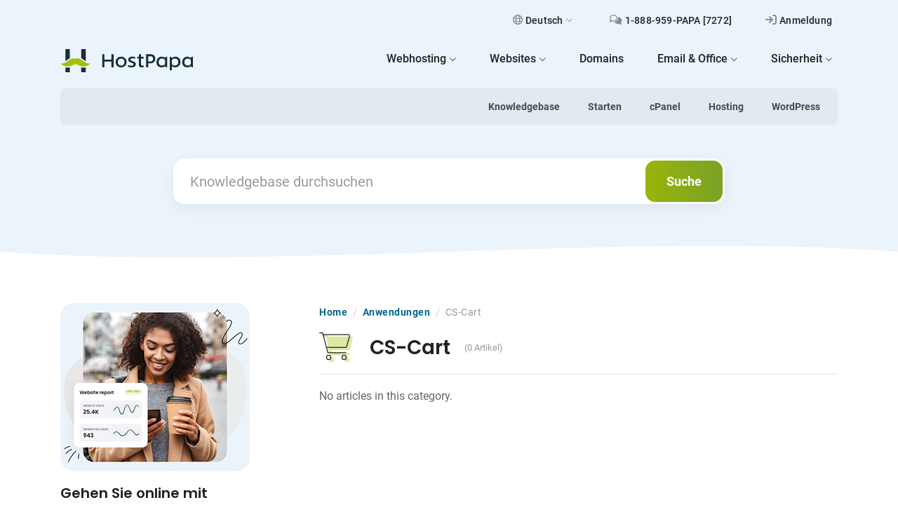

--- FILE ---
content_type: text/html; charset=UTF-8
request_url: https://www.hostpapa.com/knowledgebase/de/article-categories/de-cs-cart/
body_size: 15626
content:

<!doctype html>
<html lang="de-DE" >
<head>
    <meta charset="UTF-8">
    <meta name="viewport" content="width=device-width, initial-scale=1">
    <meta http-equiv="Content-Security-Policy" content="upgrade-insecure-requests">
    <meta name="theme-color" content="#ffffff">
    <meta name='robots' content='index, follow, max-image-preview:large, max-snippet:-1, max-video-preview:-1' />
	<style>img:is([sizes="auto" i], [sizes^="auto," i]) { contain-intrinsic-size: 3000px 1500px }</style>
	<link rel="alternate" hreflang="en" href="https://www.hostpapa.com/knowledgebase/article-categories/cs-cart/" />
<link rel="alternate" hreflang="fr" href="https://www.hostpapa.com/knowledgebase/fr/article-categories/fr-cs-cart/" />
<link rel="alternate" hreflang="es" href="https://www.hostpapa.com/knowledgebase/es/article-categories/es-cs-cart/" />
<link rel="alternate" hreflang="de" href="https://www.hostpapa.com/knowledgebase/de/article-categories/de-cs-cart/" />
<link rel="alternate" hreflang="x-default" href="https://www.hostpapa.com/knowledgebase/article-categories/cs-cart/" />

	<!-- This site is optimized with the Yoast SEO plugin v26.6 - https://yoast.com/wordpress/plugins/seo/ -->
	<title>CS-Cart - HostPapa Knowledgebase</title>
	<link rel="canonical" href="https://www.hostpapa.com/knowledgebase/de/article-categories/de-cs-cart/" />
	<meta property="og:locale" content="de_DE" />
	<meta property="og:type" content="article" />
	<meta property="og:title" content="CS-Cart - HostPapa Knowledgebase" />
	<meta property="og:url" content="https://www.hostpapa.com/knowledgebase/de/article-categories/de-cs-cart/" />
	<meta property="og:site_name" content="HostPapa Knowledgebase" />
	<meta name="twitter:card" content="summary_large_image" />
	<script type="application/ld+json" class="yoast-schema-graph">{"@context":"https://schema.org","@graph":[{"@type":"CollectionPage","@id":"https://www.hostpapa.com/knowledgebase/de/article-categories/de-cs-cart/","url":"https://www.hostpapa.com/knowledgebase/de/article-categories/de-cs-cart/","name":"CS-Cart - HostPapa Knowledgebase","isPartOf":{"@id":"https://www.hostpapa.com/knowledgebase/de/#website"},"breadcrumb":{"@id":"https://www.hostpapa.com/knowledgebase/de/article-categories/de-cs-cart/#breadcrumb"},"inLanguage":"de-DE"},{"@type":"BreadcrumbList","@id":"https://www.hostpapa.com/knowledgebase/de/article-categories/de-cs-cart/#breadcrumb","itemListElement":[{"@type":"ListItem","position":1,"name":"Home","item":"https://www.hostpapa.com/knowledgebase/de/"},{"@type":"ListItem","position":2,"name":"Anwendungen","item":"https://www.hostpapa.com/knowledgebase/de/article-categories/anwendungen/"},{"@type":"ListItem","position":3,"name":"CS-Cart"}]},{"@type":"WebSite","@id":"https://www.hostpapa.com/knowledgebase/de/#website","url":"https://www.hostpapa.com/knowledgebase/de/","name":"HostPapa Knowledgebase","description":"Komplette Anleitungen, damit Sie das Beste aus Ihrer Website und Ihrem Hosting-Erlebnis machen","publisher":{"@id":"https://www.hostpapa.com/knowledgebase/de/#organization"},"potentialAction":[{"@type":"SearchAction","target":{"@type":"EntryPoint","urlTemplate":"https://www.hostpapa.com/knowledgebase/de/?s={search_term_string}"},"query-input":{"@type":"PropertyValueSpecification","valueRequired":true,"valueName":"search_term_string"}}],"inLanguage":"de-DE"},{"@type":"Organization","@id":"https://www.hostpapa.com/knowledgebase/de/#organization","name":"HostPapa Knowledgebase","url":"https://www.hostpapa.com/knowledgebase/de/","logo":{"@type":"ImageObject","inLanguage":"de-DE","@id":"https://www.hostpapa.com/knowledgebase/de/#/schema/logo/image/","url":"https://www.hostpapa.com/knowledgebase/app/uploads/2023/07/hostpapa-189x33-logo-3.svg","contentUrl":"https://www.hostpapa.com/knowledgebase/app/uploads/2023/07/hostpapa-189x33-logo-3.svg","caption":"HostPapa Knowledgebase"},"image":{"@id":"https://www.hostpapa.com/knowledgebase/de/#/schema/logo/image/"}}]}</script>
	<!-- / Yoast SEO plugin. -->


<link rel='dns-prefetch' href='//www.hostpapa.com' />
<style id='wp-block-library-theme-inline-css'>
.wp-block-audio :where(figcaption){color:#555;font-size:13px;text-align:center}.is-dark-theme .wp-block-audio :where(figcaption){color:#ffffffa6}.wp-block-audio{margin:0 0 1em}.wp-block-code{border:1px solid #ccc;border-radius:4px;font-family:Menlo,Consolas,monaco,monospace;padding:.8em 1em}.wp-block-embed :where(figcaption){color:#555;font-size:13px;text-align:center}.is-dark-theme .wp-block-embed :where(figcaption){color:#ffffffa6}.wp-block-embed{margin:0 0 1em}.blocks-gallery-caption{color:#555;font-size:13px;text-align:center}.is-dark-theme .blocks-gallery-caption{color:#ffffffa6}:root :where(.wp-block-image figcaption){color:#555;font-size:13px;text-align:center}.is-dark-theme :root :where(.wp-block-image figcaption){color:#ffffffa6}.wp-block-image{margin:0 0 1em}.wp-block-pullquote{border-bottom:4px solid;border-top:4px solid;color:currentColor;margin-bottom:1.75em}.wp-block-pullquote cite,.wp-block-pullquote footer,.wp-block-pullquote__citation{color:currentColor;font-size:.8125em;font-style:normal;text-transform:uppercase}.wp-block-quote{border-left:.25em solid;margin:0 0 1.75em;padding-left:1em}.wp-block-quote cite,.wp-block-quote footer{color:currentColor;font-size:.8125em;font-style:normal;position:relative}.wp-block-quote:where(.has-text-align-right){border-left:none;border-right:.25em solid;padding-left:0;padding-right:1em}.wp-block-quote:where(.has-text-align-center){border:none;padding-left:0}.wp-block-quote.is-large,.wp-block-quote.is-style-large,.wp-block-quote:where(.is-style-plain){border:none}.wp-block-search .wp-block-search__label{font-weight:700}.wp-block-search__button{border:1px solid #ccc;padding:.375em .625em}:where(.wp-block-group.has-background){padding:1.25em 2.375em}.wp-block-separator.has-css-opacity{opacity:.4}.wp-block-separator{border:none;border-bottom:2px solid;margin-left:auto;margin-right:auto}.wp-block-separator.has-alpha-channel-opacity{opacity:1}.wp-block-separator:not(.is-style-wide):not(.is-style-dots){width:100px}.wp-block-separator.has-background:not(.is-style-dots){border-bottom:none;height:1px}.wp-block-separator.has-background:not(.is-style-wide):not(.is-style-dots){height:2px}.wp-block-table{margin:0 0 1em}.wp-block-table td,.wp-block-table th{word-break:normal}.wp-block-table :where(figcaption){color:#555;font-size:13px;text-align:center}.is-dark-theme .wp-block-table :where(figcaption){color:#ffffffa6}.wp-block-video :where(figcaption){color:#555;font-size:13px;text-align:center}.is-dark-theme .wp-block-video :where(figcaption){color:#ffffffa6}.wp-block-video{margin:0 0 1em}:root :where(.wp-block-template-part.has-background){margin-bottom:0;margin-top:0;padding:1.25em 2.375em}
</style>
<link rel='stylesheet' id='twenty-twenty-one-custom-color-overrides-css' href='https://www.hostpapa.com/knowledgebase/app/themes/twentytwentyone/assets/css/custom-color-overrides.css?ver=1.0.0' media='all' />
<style id='global-styles-inline-css'>
:root{--wp--preset--aspect-ratio--square: 1;--wp--preset--aspect-ratio--4-3: 4/3;--wp--preset--aspect-ratio--3-4: 3/4;--wp--preset--aspect-ratio--3-2: 3/2;--wp--preset--aspect-ratio--2-3: 2/3;--wp--preset--aspect-ratio--16-9: 16/9;--wp--preset--aspect-ratio--9-16: 9/16;--wp--preset--color--black: #000000;--wp--preset--color--cyan-bluish-gray: #abb8c3;--wp--preset--color--white: #FFFFFF;--wp--preset--color--pale-pink: #f78da7;--wp--preset--color--vivid-red: #cf2e2e;--wp--preset--color--luminous-vivid-orange: #ff6900;--wp--preset--color--luminous-vivid-amber: #fcb900;--wp--preset--color--light-green-cyan: #7bdcb5;--wp--preset--color--vivid-green-cyan: #00d084;--wp--preset--color--pale-cyan-blue: #8ed1fc;--wp--preset--color--vivid-cyan-blue: #0693e3;--wp--preset--color--vivid-purple: #9b51e0;--wp--preset--color--dark-gray: #28303D;--wp--preset--color--gray: #39414D;--wp--preset--color--green: #D1E4DD;--wp--preset--color--blue: #D1DFE4;--wp--preset--color--purple: #D1D1E4;--wp--preset--color--red: #E4D1D1;--wp--preset--color--orange: #E4DAD1;--wp--preset--color--yellow: #EEEADD;--wp--preset--gradient--vivid-cyan-blue-to-vivid-purple: linear-gradient(135deg,rgba(6,147,227,1) 0%,rgb(155,81,224) 100%);--wp--preset--gradient--light-green-cyan-to-vivid-green-cyan: linear-gradient(135deg,rgb(122,220,180) 0%,rgb(0,208,130) 100%);--wp--preset--gradient--luminous-vivid-amber-to-luminous-vivid-orange: linear-gradient(135deg,rgba(252,185,0,1) 0%,rgba(255,105,0,1) 100%);--wp--preset--gradient--luminous-vivid-orange-to-vivid-red: linear-gradient(135deg,rgba(255,105,0,1) 0%,rgb(207,46,46) 100%);--wp--preset--gradient--very-light-gray-to-cyan-bluish-gray: linear-gradient(135deg,rgb(238,238,238) 0%,rgb(169,184,195) 100%);--wp--preset--gradient--cool-to-warm-spectrum: linear-gradient(135deg,rgb(74,234,220) 0%,rgb(151,120,209) 20%,rgb(207,42,186) 40%,rgb(238,44,130) 60%,rgb(251,105,98) 80%,rgb(254,248,76) 100%);--wp--preset--gradient--blush-light-purple: linear-gradient(135deg,rgb(255,206,236) 0%,rgb(152,150,240) 100%);--wp--preset--gradient--blush-bordeaux: linear-gradient(135deg,rgb(254,205,165) 0%,rgb(254,45,45) 50%,rgb(107,0,62) 100%);--wp--preset--gradient--luminous-dusk: linear-gradient(135deg,rgb(255,203,112) 0%,rgb(199,81,192) 50%,rgb(65,88,208) 100%);--wp--preset--gradient--pale-ocean: linear-gradient(135deg,rgb(255,245,203) 0%,rgb(182,227,212) 50%,rgb(51,167,181) 100%);--wp--preset--gradient--electric-grass: linear-gradient(135deg,rgb(202,248,128) 0%,rgb(113,206,126) 100%);--wp--preset--gradient--midnight: linear-gradient(135deg,rgb(2,3,129) 0%,rgb(40,116,252) 100%);--wp--preset--gradient--purple-to-yellow: linear-gradient(160deg, #D1D1E4 0%, #EEEADD 100%);--wp--preset--gradient--yellow-to-purple: linear-gradient(160deg, #EEEADD 0%, #D1D1E4 100%);--wp--preset--gradient--green-to-yellow: linear-gradient(160deg, #D1E4DD 0%, #EEEADD 100%);--wp--preset--gradient--yellow-to-green: linear-gradient(160deg, #EEEADD 0%, #D1E4DD 100%);--wp--preset--gradient--red-to-yellow: linear-gradient(160deg, #E4D1D1 0%, #EEEADD 100%);--wp--preset--gradient--yellow-to-red: linear-gradient(160deg, #EEEADD 0%, #E4D1D1 100%);--wp--preset--gradient--purple-to-red: linear-gradient(160deg, #D1D1E4 0%, #E4D1D1 100%);--wp--preset--gradient--red-to-purple: linear-gradient(160deg, #E4D1D1 0%, #D1D1E4 100%);--wp--preset--font-size--small: 18px;--wp--preset--font-size--medium: 20px;--wp--preset--font-size--large: 24px;--wp--preset--font-size--x-large: 42px;--wp--preset--font-size--extra-small: 16px;--wp--preset--font-size--normal: 20px;--wp--preset--font-size--extra-large: 40px;--wp--preset--font-size--huge: 96px;--wp--preset--font-size--gigantic: 144px;--wp--preset--spacing--20: 0.44rem;--wp--preset--spacing--30: 0.67rem;--wp--preset--spacing--40: 1rem;--wp--preset--spacing--50: 1.5rem;--wp--preset--spacing--60: 2.25rem;--wp--preset--spacing--70: 3.38rem;--wp--preset--spacing--80: 5.06rem;--wp--preset--shadow--natural: 6px 6px 9px rgba(0, 0, 0, 0.2);--wp--preset--shadow--deep: 12px 12px 50px rgba(0, 0, 0, 0.4);--wp--preset--shadow--sharp: 6px 6px 0px rgba(0, 0, 0, 0.2);--wp--preset--shadow--outlined: 6px 6px 0px -3px rgba(255, 255, 255, 1), 6px 6px rgba(0, 0, 0, 1);--wp--preset--shadow--crisp: 6px 6px 0px rgba(0, 0, 0, 1);}:where(.is-layout-flex){gap: 0.5em;}:where(.is-layout-grid){gap: 0.5em;}body .is-layout-flex{display: flex;}.is-layout-flex{flex-wrap: wrap;align-items: center;}.is-layout-flex > :is(*, div){margin: 0;}body .is-layout-grid{display: grid;}.is-layout-grid > :is(*, div){margin: 0;}:where(.wp-block-columns.is-layout-flex){gap: 2em;}:where(.wp-block-columns.is-layout-grid){gap: 2em;}:where(.wp-block-post-template.is-layout-flex){gap: 1.25em;}:where(.wp-block-post-template.is-layout-grid){gap: 1.25em;}.has-black-color{color: var(--wp--preset--color--black) !important;}.has-cyan-bluish-gray-color{color: var(--wp--preset--color--cyan-bluish-gray) !important;}.has-white-color{color: var(--wp--preset--color--white) !important;}.has-pale-pink-color{color: var(--wp--preset--color--pale-pink) !important;}.has-vivid-red-color{color: var(--wp--preset--color--vivid-red) !important;}.has-luminous-vivid-orange-color{color: var(--wp--preset--color--luminous-vivid-orange) !important;}.has-luminous-vivid-amber-color{color: var(--wp--preset--color--luminous-vivid-amber) !important;}.has-light-green-cyan-color{color: var(--wp--preset--color--light-green-cyan) !important;}.has-vivid-green-cyan-color{color: var(--wp--preset--color--vivid-green-cyan) !important;}.has-pale-cyan-blue-color{color: var(--wp--preset--color--pale-cyan-blue) !important;}.has-vivid-cyan-blue-color{color: var(--wp--preset--color--vivid-cyan-blue) !important;}.has-vivid-purple-color{color: var(--wp--preset--color--vivid-purple) !important;}.has-black-background-color{background-color: var(--wp--preset--color--black) !important;}.has-cyan-bluish-gray-background-color{background-color: var(--wp--preset--color--cyan-bluish-gray) !important;}.has-white-background-color{background-color: var(--wp--preset--color--white) !important;}.has-pale-pink-background-color{background-color: var(--wp--preset--color--pale-pink) !important;}.has-vivid-red-background-color{background-color: var(--wp--preset--color--vivid-red) !important;}.has-luminous-vivid-orange-background-color{background-color: var(--wp--preset--color--luminous-vivid-orange) !important;}.has-luminous-vivid-amber-background-color{background-color: var(--wp--preset--color--luminous-vivid-amber) !important;}.has-light-green-cyan-background-color{background-color: var(--wp--preset--color--light-green-cyan) !important;}.has-vivid-green-cyan-background-color{background-color: var(--wp--preset--color--vivid-green-cyan) !important;}.has-pale-cyan-blue-background-color{background-color: var(--wp--preset--color--pale-cyan-blue) !important;}.has-vivid-cyan-blue-background-color{background-color: var(--wp--preset--color--vivid-cyan-blue) !important;}.has-vivid-purple-background-color{background-color: var(--wp--preset--color--vivid-purple) !important;}.has-black-border-color{border-color: var(--wp--preset--color--black) !important;}.has-cyan-bluish-gray-border-color{border-color: var(--wp--preset--color--cyan-bluish-gray) !important;}.has-white-border-color{border-color: var(--wp--preset--color--white) !important;}.has-pale-pink-border-color{border-color: var(--wp--preset--color--pale-pink) !important;}.has-vivid-red-border-color{border-color: var(--wp--preset--color--vivid-red) !important;}.has-luminous-vivid-orange-border-color{border-color: var(--wp--preset--color--luminous-vivid-orange) !important;}.has-luminous-vivid-amber-border-color{border-color: var(--wp--preset--color--luminous-vivid-amber) !important;}.has-light-green-cyan-border-color{border-color: var(--wp--preset--color--light-green-cyan) !important;}.has-vivid-green-cyan-border-color{border-color: var(--wp--preset--color--vivid-green-cyan) !important;}.has-pale-cyan-blue-border-color{border-color: var(--wp--preset--color--pale-cyan-blue) !important;}.has-vivid-cyan-blue-border-color{border-color: var(--wp--preset--color--vivid-cyan-blue) !important;}.has-vivid-purple-border-color{border-color: var(--wp--preset--color--vivid-purple) !important;}.has-vivid-cyan-blue-to-vivid-purple-gradient-background{background: var(--wp--preset--gradient--vivid-cyan-blue-to-vivid-purple) !important;}.has-light-green-cyan-to-vivid-green-cyan-gradient-background{background: var(--wp--preset--gradient--light-green-cyan-to-vivid-green-cyan) !important;}.has-luminous-vivid-amber-to-luminous-vivid-orange-gradient-background{background: var(--wp--preset--gradient--luminous-vivid-amber-to-luminous-vivid-orange) !important;}.has-luminous-vivid-orange-to-vivid-red-gradient-background{background: var(--wp--preset--gradient--luminous-vivid-orange-to-vivid-red) !important;}.has-very-light-gray-to-cyan-bluish-gray-gradient-background{background: var(--wp--preset--gradient--very-light-gray-to-cyan-bluish-gray) !important;}.has-cool-to-warm-spectrum-gradient-background{background: var(--wp--preset--gradient--cool-to-warm-spectrum) !important;}.has-blush-light-purple-gradient-background{background: var(--wp--preset--gradient--blush-light-purple) !important;}.has-blush-bordeaux-gradient-background{background: var(--wp--preset--gradient--blush-bordeaux) !important;}.has-luminous-dusk-gradient-background{background: var(--wp--preset--gradient--luminous-dusk) !important;}.has-pale-ocean-gradient-background{background: var(--wp--preset--gradient--pale-ocean) !important;}.has-electric-grass-gradient-background{background: var(--wp--preset--gradient--electric-grass) !important;}.has-midnight-gradient-background{background: var(--wp--preset--gradient--midnight) !important;}.has-small-font-size{font-size: var(--wp--preset--font-size--small) !important;}.has-medium-font-size{font-size: var(--wp--preset--font-size--medium) !important;}.has-large-font-size{font-size: var(--wp--preset--font-size--large) !important;}.has-x-large-font-size{font-size: var(--wp--preset--font-size--x-large) !important;}
:where(.wp-block-post-template.is-layout-flex){gap: 1.25em;}:where(.wp-block-post-template.is-layout-grid){gap: 1.25em;}
:where(.wp-block-columns.is-layout-flex){gap: 2em;}:where(.wp-block-columns.is-layout-grid){gap: 2em;}
:root :where(.wp-block-pullquote){font-size: 1.5em;line-height: 1.6;}
</style>
<link rel='stylesheet' id='hkb-style-css' href='https://www.hostpapa.com/knowledgebase/app/plugins/ht-knowledge-base/css/hkb-style.css?ver=3.13.2' media='all' />
<link rel='stylesheet' id='style-css-css' href='https://www.hostpapa.com/knowledgebase/app/themes/twentytwentyone-child/build/css/main.css?ver=v1.0.134' media='all' />
<link rel='stylesheet' id='sib-front-css-css' href='https://www.hostpapa.com/knowledgebase/app/plugins/mailin/css/mailin-front.css?ver=6.7.2' media='all' />
<script id="wpml-cookie-js-extra">
var wpml_cookies = {"wp-wpml_current_language":{"value":"de","expires":1,"path":"\/"}};
var wpml_cookies = {"wp-wpml_current_language":{"value":"de","expires":1,"path":"\/"}};
</script>
<script src="https://www.hostpapa.com/knowledgebase/app/plugins/wpml-multilingual-cms/res/js/cookies/language-cookie.js?ver=470000" id="wpml-cookie-js" defer data-wp-strategy="defer"></script>
<script id="twenty-twenty-one-ie11-polyfills-js-after">
( Element.prototype.matches && Element.prototype.closest && window.NodeList && NodeList.prototype.forEach ) || document.write( '<script src="https://www.hostpapa.com/knowledgebase/app/themes/twentytwentyone/assets/js/polyfills.js?ver=1.0.0"></scr' + 'ipt>' );
</script>
<script src="https://www.hostpapa.com/knowledgebase/app/themes/twentytwentyone/assets/js/primary-navigation.js?ver=1.0.0" id="twenty-twenty-one-primary-navigation-script-js" defer data-wp-strategy="defer"></script>
<script src="https://www.hostpapa.com/knowledgebase/wp-includes/js/jquery/jquery.min.js?ver=3.7.1" id="jquery-core-js"></script>
<script src="https://www.hostpapa.com/knowledgebase/wp-includes/js/jquery/jquery-migrate.min.js?ver=3.4.1" id="jquery-migrate-js"></script>
<script id="sib-front-js-js-extra">
var sibErrMsg = {"invalidMail":"Please fill out valid email address","requiredField":"Please fill out required fields","invalidDateFormat":"Please fill out valid date format","invalidSMSFormat":"Please fill out valid phone number"};
var ajax_sib_front_object = {"ajax_url":"https:\/\/www.hostpapa.com\/knowledgebase\/wp-admin\/admin-ajax.php","ajax_nonce":"0e19bd71b2","flag_url":"https:\/\/www.hostpapa.com\/knowledgebase\/app\/plugins\/mailin\/img\/flags\/"};
</script>
<script src="https://www.hostpapa.com/knowledgebase/app/plugins/mailin/js/mailin-front.js?ver=1767883498" id="sib-front-js-js"></script>
<meta name="generator" content="WPML ver:4.7.0 stt:1,4,3,2;" />
<!-- HKB CSS Variables --><style>:root {--hkb-main-container-width: 1140px;--hkb-link-color: #05668d;--hkb-link-color-hover: #045271;--hkb-header-style-bg: #ebf4fa;--hkb-header-style-graddir: 90deg;--hkb-header-style-grad1: #2358a1;--hkb-header-style-grad2: #2358a1;--hkb-header-text-color: #222222;}</style><meta name="generator" content="Heroic Knowledge Base v3.13.2" />
<script type="text/javascript" src="https://cdn.brevo.com/js/sdk-loader.js" async></script>
<script type="text/javascript">
  window.Brevo = window.Brevo || [];
  window.Brevo.push(['init', {"client_key":"yinvxlcyq14gg2yircqfo","email_id":null,"push":{"customDomain":"https:\/\/www.hostpapa.com\/knowledgebase\/app\/plugins\/mailin\/"},"service_worker_url":"sw.js?key=${key}","frame_url":"brevo-frame.html"}]);
</script><link rel="icon" href="https://www.hostpapa.com/knowledgebase/app/uploads/2023/02/cropped-favicon-1-32x32.png" sizes="32x32" />
<link rel="icon" href="https://www.hostpapa.com/knowledgebase/app/uploads/2023/02/cropped-favicon-1-192x192.png" sizes="192x192" />
<link rel="apple-touch-icon" href="https://www.hostpapa.com/knowledgebase/app/uploads/2023/02/cropped-favicon-1-180x180.png" />
<meta name="msapplication-TileImage" content="https://www.hostpapa.com/knowledgebase/app/uploads/2023/02/cropped-favicon-1-270x270.png" />
    <!-- Google Tag Manager -->
    <script>(function (w, d, s, l, i) {
            w[l] = w[l] || [];
            w[l].push({
                'gtm.start':
                    new Date().getTime(), event: 'gtm.js'
            });
            var f = d.getElementsByTagName(s)[0],
                j = d.createElement(s), dl = l != 'dataLayer' ? '&l=' + l : '';
            j.async = true;
            j.src =
                'https://www.googletagmanager.com/gtm.js?id=' + i + dl;
            f.parentNode.insertBefore(j, f);
        })(window, document, 'script', 'dataLayer', 'GTM-MPD52L');</script>
    <!-- End Google Tag Manager -->
</head>

<body class="archive tax-ht_kb_category term-de-cs-cart term-2355 wp-custom-logo wp-embed-responsive is-light-theme no-js hfeed has-main-navigation">
<noscript>
    <iframe src="https://www.googletagmanager.com/ns.html?id=GTM-MPD52L"
        height="0" width="0" style="display:none;visibility:hidden"></iframe>
</noscript>
<div id="page" class="site">
    <a class="skip-link screen-reader-text" href="#content">Skip to content</a>

    
<header id="masthead" class="site-header has-logo has-title-and-tagline has-menu">

    <div class="container">



    <nav class="navbar supportnav navbar-expand-lg d-none d-lg-flex justify-content-end">
        <ul class="navbar-nav">
        
                        <li class="nav-item dropdown">
                        <a class="nav-link" href="#" id="languageDropdownDesktop" data-bs-toggle="dropdown" aria-haspopup="true" aria-expanded="false">
                        <i class="relative icon-globe-regular"></i>Deutsch<i class="icon-chevron-thin-down"></i></a><ul class="dropdown-menu" aria-labelledby="languageDropdownDesktop"> <li><h6 class="h6 fs-5 mt-1 mb-4 text-center">Wählen Sie Ihre Sprache</h6></li><li class="menu-item active-0"><a href="https://www.hostpapa.com/knowledgebase/article-categories/cs-cart/"><img src="https://www.hostpapa.com/knowledgebase/app/plugins/wpml-multilingual-cms/res/flags/en.png" height="12" alt="en" width="18" /> <span class="wpml-ls-native" lang="en"> English</span></a></li><li class="menu-item active-0"><a href="https://www.hostpapa.com/knowledgebase/fr/article-categories/fr-cs-cart/"><img src="https://www.hostpapa.com/knowledgebase/app/plugins/wpml-multilingual-cms/res/flags/fr.png" height="12" alt="fr" width="18" /> <span class="wpml-ls-native" lang="fr"> Français</span></a></li><li class="menu-item active-0"><a href="https://www.hostpapa.com/knowledgebase/es/article-categories/es-cs-cart/"><img src="https://www.hostpapa.com/knowledgebase/app/plugins/wpml-multilingual-cms/res/flags/es.png" height="12" alt="es" width="18" /> <span class="wpml-ls-native" lang="es"> Español</span></a></li><li class="menu-item active-1"><a href="https://www.hostpapa.com/knowledgebase/de/article-categories/de-cs-cart/"><img src="https://www.hostpapa.com/knowledgebase/app/plugins/wpml-multilingual-cms/res/flags/de.png" height="12" alt="de" width="18" /> <span class="wpml-ls-native" lang="de"> Deutsch</span></a></li><li class="dropdown-footer text-center"><p>Unser ausgezeichneter Service basiert auf einem großartigen globalen Supportteam. Unsere Mitarbeiter sind in 37 Ländern zu Hause – Sie sind also in jeder Zeitzone und Sprache in guten Händen.</p></li></ul></li>            <li class="nav-item"><a href="tel:+18889597272" target="_blank" rel="noopener" class="nav-link"><i class="icon-comments-regular"></i><span> 1-888-959-PAPA [7272]</span></a></li><li class="nav-item"><a href="https://www.hostpapa.com/dashboard-de/Login/" target="_blank" rel="noopener" class="nav-link"><i class="icon-sign-in-regular"></i><span>Anmeldung</span></a></li>        </ul>
    </nav>
</div>
<div class="container">
    <nav class="navbar navbar-expand-lg pt-lg-0 pb-lg-3">
        <div class="container-fluid px-0">
            <a class="navbar-brand" href="https://www.hostpapa.de/">                <img src="https://www.hostpapa.com/knowledgebase/app/uploads/2023/07/hostpapa-189x33-logo-3.svg" class="custom-logo" alt="HostPapa Knowledgebase">                <span class="a-description">HostPapa Blog Home</span></a>
            <button class="navbar-toggler collapsed" type="button" data-bs-toggle="collapse" data-bs-target="#main-menu" aria-controls="main-menu" aria-expanded="false" aria-label="Toggle navigation">
            <svg width="24" height="20.001" viewBox="0 0 24 14" class="toggle-bars">
                <g>
                    <rect width="24" height="2" rx="1" fill="#182c3a" class="bar"></rect>
                    <rect width="24" height="2" rx="1" fill="#182c3a" class="bar"></rect>
                </g>
            </svg>
            </button>
            <div class="collapse navbar-collapse" id="main-menu">

                <ul id="menu-de-hostpapa-main-nav" class="navbar-nav ms-auto"><li id="menu-item-71458" class="menu-item menu-item-type-custom menu-item-object-custom menu-item-has-children dropdown nav-item"><a href="#" class="nav-link" data-bs-toggle="dropdown" aria-haspopup="true" aria-expanded="false"><span class="link-text"><span class="menutitle">Webhosting</span><i class="icon-chevron-thin-down"></i></span></a>
<ul class="dropdown-menu">
	<li id="menu-item-71444" class="icon-browser menu-item menu-item-type-custom menu-item-object-custom nav-item"><a href="https://www.hostpapa.de/webhosting-plan/" class="nav-link"><i class="d-inline-flex icon-sm mt-lg-2 me-lg-3 icon-browser"><span class="path1"></span><span class="path2"></span></i><span class="link-text"><span class="menutitle">Webhosting</span><span class="description">Standard cPanel-Webhosting.</span></span></a></li>
	<li id="menu-item-71445" class="icon-wordpress menu-item menu-item-type-custom menu-item-object-custom nav-item"><a href="https://www.hostpapa.de/webhosting-plan/wordpress-hosting/" class="nav-link"><i class="d-inline-flex icon-sm mt-lg-2 me-lg-3 icon-wordpress"><span class="path1"></span><span class="path2"></span></i><span class="link-text"><span class="menutitle">Optimized WordPress</span><span class="description">Speziell optimiert für WordPress.</span></span></a></li>
	<li id="menu-item-93745" class="icon-managed-wordpress menu-item menu-item-type-custom menu-item-object-custom nav-item"><a href="https://www.hostpapa.de/webhosting-plan/managed-wordpress-hosting/" class="nav-link"><i class="d-inline-flex icon-sm mt-lg-2 me-lg-3 icon-managed-wordpress"><span class="path1"></span><span class="path2"></span></i><span class="link-text"><span class="menutitle">Managed WordPress</span><span class="description">WordPress auf Steroiden, weltweit.</span></span></a></li>
	<li id="menu-item-71446" class="icon-vps menu-item menu-item-type-custom menu-item-object-custom nav-item"><a href="https://www.hostpapa.de/webhosting-plan/vps-hosting/" class="nav-link"><i class="d-inline-flex icon-sm mt-lg-2 me-lg-3 icon-vps"><span class="path1"></span><span class="path2"></span></i><span class="link-text"><span class="menutitle">VPS Hosting</span><span class="description">Mehr Leistung für Ihre Websites.</span></span></a></li>
	<li id="menu-item-93747" class="icon-server menu-item menu-item-type-custom menu-item-object-custom nav-item"><a href="https://www.hostpapa.de/webhosting-plan/dediziertes-server-hosting/" class="nav-link"><i class="d-inline-flex icon-sm mt-lg-2 me-lg-3 icon-server"><span class="path1"></span><span class="path2"></span></i><span class="link-text"><span class="menutitle">Dedizierte Server</span><span class="description">Ultimative Macht und volle Kontrolle.</span></span></a></li>
	<li id="menu-item-71447" class="icon-table menu-item menu-item-type-custom menu-item-object-custom nav-item"><a href="https://www.hostpapa.de/webhosting-plan/der-hosting-plan-fur-reseller/" class="nav-link"><i class="d-inline-flex icon-sm mt-lg-2 me-lg-3 icon-table"><span class="path1"></span><span class="path2"></span></i><span class="link-text"><span class="menutitle">Hosting für Reseller</span><span class="description">Nutzen Sie unsere Infrastruktur für Ihre eigenen Kunden.</span></span></a></li>
	<li id="menu-item-71448" class="icon-life-ring menu-item menu-item-type-custom menu-item-object-custom nav-item"><a href="https://www.hostpapa.de/webhosting-plan/papacare/" class="nav-link"><i class="d-inline-flex icon-sm mt-lg-2 me-lg-3 icon-life-ring"><span class="path1"></span><span class="path2"></span></i><span class="link-text"><span class="menutitle">PapaCare</span><span class="description">Machen Sie sich keine Sorgen über Website-Probleme.</span></span></a></li>
</ul>
</li>
<li id="menu-item-71450" class="menu-item menu-item-type-custom menu-item-object-custom menu-item-has-children dropdown nav-item"><a href="#" class="nav-link" data-bs-toggle="dropdown" aria-haspopup="true" aria-expanded="false"><span class="link-text"><span class="menutitle">Websites</span><i class="icon-chevron-thin-down"></i></span></a>
<ul class="dropdown-menu">
	<li id="menu-item-71449" class="icon-star menu-item menu-item-type-custom menu-item-object-custom nav-item"><a href="https://www.hostpapa.de/website-builder/" class="nav-link"><i class="d-inline-flex icon-sm mt-lg-2 me-lg-3 icon-star"><span class="path1"></span><span class="path2"></span></i><span class="link-text"><span class="menutitle">Website Builder</span><span class="description">Starten Sie von Anfang an oder nutzen Sie unsere professionellen Vorlagen.</span></span></a></li>
	<li id="menu-item-71451" class="icon-life-ring menu-item menu-item-type-custom menu-item-object-custom nav-item"><a href="https://www.hostpapa.de/website-builder/do-it-for-me/" class="nav-link"><i class="d-inline-flex icon-sm mt-lg-2 me-lg-3 icon-life-ring"><span class="path1"></span><span class="path2"></span></i><span class="link-text"><span class="menutitle">Do-It-For-Me</span><span class="description">Wir bringen Ihr Unternehmen online.</span></span></a></li>
	<li id="menu-item-93750" class="icon-palette menu-item menu-item-type-custom menu-item-object-custom nav-item"><a href="https://www.hostpapa.de/individuelles-webdesign/" class="nav-link"><i class="d-inline-flex icon-sm mt-lg-2 me-lg-3 icon-palette"><span class="path1"></span><span class="path2"></span></i><span class="link-text"><span class="menutitle">Individuelles Website-Design</span><span class="description">Stärken Sie Ihre Marke und skalieren Sie Ihr Wachstum mit einer benutzerdefinierten Website.</span></span></a></li>
</ul>
</li>
<li id="menu-item-71452" class="menu-item menu-item-type-custom menu-item-object-custom nav-item"><a href="https://www.hostpapa.de/domains/" class="nav-link"><span class="link-text"><span class="menutitle">Domains</span></span></a></li>
<li id="menu-item-71453" class="menu-item menu-item-type-custom menu-item-object-custom menu-item-has-children dropdown nav-item"><a href="#" class="nav-link" data-bs-toggle="dropdown" aria-haspopup="true" aria-expanded="false"><span class="link-text"><span class="menutitle">Email &#038; Office</span><i class="icon-chevron-thin-down"></i></span></a>
<ul class="dropdown-menu">
	<li id="menu-item-71454" class="icon-envelope-open menu-item menu-item-type-custom menu-item-object-custom nav-item"><a href="https://www.hostpapa.de/email-de/uebersicht/" class="nav-link"><i class="d-inline-flex icon-sm mt-lg-2 me-lg-3 icon-envelope-open"><span class="path1"></span><span class="path2"></span></i><span class="link-text"><span class="menutitle">Übersicht</span><span class="description">Vergleichen Sie alle E-Mail-Pakete von HostPapa.</span></span></a></li>
	<li id="menu-item-71455" class="icon-envelope-open menu-item menu-item-type-custom menu-item-object-custom nav-item"><a href="https://www.hostpapa.de/email-de/business-email/" class="nav-link"><i class="d-inline-flex icon-sm mt-lg-2 me-lg-3 icon-envelope-open"><span class="path1"></span><span class="path2"></span></i><span class="link-text"><span class="menutitle">Business E-mail</span><span class="description">Professionelle E-Mails auf Ihrer Domain.</span></span></a></li>
	<li id="menu-item-71456" class="icon-google menu-item menu-item-type-custom menu-item-object-custom nav-item"><a href="https://www.hostpapa.de/email-de/google-workspace/" class="nav-link"><i class="d-inline-flex icon-sm mt-lg-2 me-lg-3 icon-google"><span class="path1"></span><span class="path2"></span></i><span class="link-text"><span class="menutitle">Google Workspace</span><span class="description">Nutzen Sie E-Mails von Gmail sowie Google Drive-Apps.</span></span></a></li>
	<li id="menu-item-71457" class="icon-ms365 menu-item menu-item-type-custom menu-item-object-custom nav-item"><a href="https://www.hostpapa.de/email-de/microsoft-365/" class="nav-link"><i class="d-inline-flex icon-sm mt-lg-2 me-lg-3 icon-ms365"><span class="path1"></span><span class="path2"></span></i><span class="link-text"><span class="menutitle">Microsoft 365</span><span class="description">Die bekannte Office 365-Lösung von Microsoft.</span></span></a></li>
</ul>
</li>
<li id="menu-item-71459" class="menu-item menu-item-type-custom menu-item-object-custom menu-item-has-children dropdown nav-item"><a href="#" class="nav-link" data-bs-toggle="dropdown" aria-haspopup="true" aria-expanded="false"><span class="link-text"><span class="menutitle">Sicherheit</span><i class="icon-chevron-thin-down"></i></span></a>
<ul class="dropdown-menu">
	<li id="menu-item-71460" class="icon-shield-halved menu-item menu-item-type-custom menu-item-object-custom nav-item"><a href="https://www.hostpapa.de/protectionpower-webseiten-sicherheit/" class="nav-link"><i class="d-inline-flex icon-sm mt-lg-2 me-lg-3 icon-shield-halved"><span class="path1"></span><span class="path2"></span></i><span class="link-text"><span class="menutitle">Protection Power</span><span class="description">Schützen und überwachen Sie Ihre Website.</span></span></a></li>
	<li id="menu-item-71461" class="icon-lock-keyhole menu-item menu-item-type-custom menu-item-object-custom nav-item"><a href="https://www.hostpapa.de/sitelock/" class="nav-link"><i class="d-inline-flex icon-sm mt-lg-2 me-lg-3 icon-lock-keyhole"><span class="path1"></span><span class="path2"></span></i><span class="link-text"><span class="menutitle">SiteLock</span><span class="description">Sorgen Sie für Vertrauen bei Ihren Besuchern und verbreiten Sie keine Malware.</span></span></a></li>
	<li id="menu-item-71462" class="icon-copy menu-item menu-item-type-custom menu-item-object-custom nav-item"><a href="https://www.hostpapa.de/automatisches-website-backup/" class="nav-link"><i class="d-inline-flex icon-sm mt-lg-2 me-lg-3 icon-copy"><span class="path1"></span><span class="path2"></span></i><span class="link-text"><span class="menutitle">Automatisches Website-Backup</span><span class="description">Mit Backups schützen Sie sich und Ihre Website.</span></span></a></li>
	<li id="menu-item-71463" class="icon-award menu-item menu-item-type-custom menu-item-object-custom nav-item"><a href="https://www.hostpapa.de/hostpapa-ssl-zertifikate/" class="nav-link"><i class="d-inline-flex icon-sm mt-lg-2 me-lg-3 icon-award"><span class="path1"></span><span class="path2"></span></i><span class="link-text"><span class="menutitle">SSL-Zertifikate</span><span class="description">Sichern Sie sich das Vertrauen Ihrer Websitebesucher.</span></span></a></li>
</ul>
</li>
</ul>                <div class="d-lg-none text-center">
                    <hr>
                        <div id="mobile-bottomnav" class="supportnav container px-0">
                            <div class="accordion">
                            
<div class="accordion-item border-0">
    <!-- Load the desktop category menu -->
   <div class="d-none d-lg-block">
        <p class="wp-block-heading">
        Kategorien der HostPapa Knowledgebase        </p>
        <div id="category-menu-desktop" class="menu-kategorien-der-hostpapa-knowledgebase-container"><ul id="menu-kategorien-der-hostpapa-knowledgebase" class="wp-block-categories-list"><li id="menu-item-71553" class="menu-item menu-item-type-post_type menu-item-object-page menu-item-home menu-item-71553"><a href="https://www.hostpapa.com/knowledgebase/de/">Knowledgebase</a></li>
<li id="menu-item-71551" class="menu-item menu-item-type-taxonomy menu-item-object-ht_kb_category menu-item-71551"><a href="https://www.hostpapa.com/knowledgebase/de/article-categories/starten/">Starten</a></li>
<li id="menu-item-71549" class="menu-item menu-item-type-taxonomy menu-item-object-ht_kb_category menu-item-71549"><a href="https://www.hostpapa.com/knowledgebase/de/article-categories/de-cpanel/">cPanel</a></li>
<li id="menu-item-71550" class="menu-item menu-item-type-taxonomy menu-item-object-ht_kb_category menu-item-71550"><a href="https://www.hostpapa.com/knowledgebase/de/article-categories/de-hosting/">Hosting</a></li>
<li id="menu-item-71552" class="menu-item menu-item-type-taxonomy menu-item-object-ht_kb_category menu-item-71552"><a href="https://www.hostpapa.com/knowledgebase/de/article-categories/de-wordpress/">WordPress</a></li>
</ul></div>    </div>
    <!-- Load the mobilecategory menu -->
    <div class="d-lg-none">
        <p class="accordion-header" id="headingOneCategories">
            <button class="accordion-button collapsed" type="button" data-bs-toggle="collapse" data-bs-target="#collapseOneCategories" aria-expanded="true" aria-controls="collapseOneCategories">
            Kategorien der HostPapa Knowledgebase            </button>
        </p>
        <div id="collapseOneCategories" class="accordion-collapse collapse" aria-labelledby="headingOneCategories" data-bs-parent="#accordionSidebar">
            <div class="accordion-body pb-0">
                <div id="category-menu-mobile" class="menu-kategorien-der-hostpapa-knowledgebase-container"><ul id="menu-kategorien-der-hostpapa-knowledgebase-1" class="wp-block-categories-list"><li class="menu-item menu-item-type-post_type menu-item-object-page menu-item-home menu-item-71553"><a href="https://www.hostpapa.com/knowledgebase/de/">Knowledgebase</a></li>
<li class="menu-item menu-item-type-taxonomy menu-item-object-ht_kb_category menu-item-71551"><a href="https://www.hostpapa.com/knowledgebase/de/article-categories/starten/">Starten</a></li>
<li class="menu-item menu-item-type-taxonomy menu-item-object-ht_kb_category menu-item-71549"><a href="https://www.hostpapa.com/knowledgebase/de/article-categories/de-cpanel/">cPanel</a></li>
<li class="menu-item menu-item-type-taxonomy menu-item-object-ht_kb_category menu-item-71550"><a href="https://www.hostpapa.com/knowledgebase/de/article-categories/de-hosting/">Hosting</a></li>
<li class="menu-item menu-item-type-taxonomy menu-item-object-ht_kb_category menu-item-71552"><a href="https://www.hostpapa.com/knowledgebase/de/article-categories/de-wordpress/">WordPress</a></li>
</ul></div>            </div>
        </div>
    </div>
</div>
                            </div>
                            <hr>
                            <a href="https://www.hostpapa.com/dashboard-de/Login/" target="_blank" rel="noopener" class="btn btn-outline-secondary w-100">Anmeldung</a><div class="container d-lg-none">
                            <div class="row mt-3 display-flex justify-content-between">
                                <div class="col"><a class="support-link" href="tel:+18889597272"><i class="icon-comments-regular d-inline-block"><span class="path1"></span><span class="path2"></span></i>1-888-959-PAPA [7272]
                                    </a></div></div>                            <nav class="navbar">
                                <div class="container-fluid px-0">
                                    <ul class="navbar-nav ms-auto">
                                    
                        <li class="nav-item dropdown">
                        <a class="nav-link" href="#" id="languageDropdownMobile" data-bs-toggle="dropdown" aria-haspopup="true" aria-expanded="false">
                        <i class="relative icon-globe-regular"></i>Deutsch<i class="icon-chevron-thin-down"></i></a><ul class="dropdown-menu" aria-labelledby="languageDropdownMobile"> <li><h6 class="h6 fs-5 mt-1 mb-4 text-center">Wählen Sie Ihre Sprache</h6></li><li class="menu-item active-0"><a href="https://www.hostpapa.com/knowledgebase/article-categories/cs-cart/"><img src="https://www.hostpapa.com/knowledgebase/app/plugins/wpml-multilingual-cms/res/flags/en.png" height="12" alt="en" width="18" /> <span class="wpml-ls-native" lang="en"> English</span></a></li><li class="menu-item active-0"><a href="https://www.hostpapa.com/knowledgebase/fr/article-categories/fr-cs-cart/"><img src="https://www.hostpapa.com/knowledgebase/app/plugins/wpml-multilingual-cms/res/flags/fr.png" height="12" alt="fr" width="18" /> <span class="wpml-ls-native" lang="fr"> Français</span></a></li><li class="menu-item active-0"><a href="https://www.hostpapa.com/knowledgebase/es/article-categories/es-cs-cart/"><img src="https://www.hostpapa.com/knowledgebase/app/plugins/wpml-multilingual-cms/res/flags/es.png" height="12" alt="es" width="18" /> <span class="wpml-ls-native" lang="es"> Español</span></a></li><li class="menu-item active-1"><a href="https://www.hostpapa.com/knowledgebase/de/article-categories/de-cs-cart/"><img src="https://www.hostpapa.com/knowledgebase/app/plugins/wpml-multilingual-cms/res/flags/de.png" height="12" alt="de" width="18" /> <span class="wpml-ls-native" lang="de"> Deutsch</span></a></li><li class="dropdown-footer text-center"><p>Unser ausgezeichneter Service basiert auf einem großartigen globalen Supportteam. Unsere Mitarbeiter sind in 37 Ländern zu Hause – Sie sind also in jeder Zeitzone und Sprache in guten Händen.</p></li></ul></li>                                    </ul>

                                </div>
                            </nav>
                        </div>
                    </div>
                </div>
            </div>
        </div>
    </nav>
</div>

    
</header><!-- #masthead -->

    
<div class="tag-menu-desktop">
    <div class="container">
            <nav class="navbar navbar-expand-lg rounded-2 d-none d-lg-flex tag-wrapper">
                <div id="tag-menu" class="ms-auto d-none d-lg-flex"><ul id="menu-kategorien-der-hostpapa-knowledgebase-2" class="navbar-nav urls"><li class="menu-item menu-item-type-post_type menu-item-object-page menu-item-home menu-item-71553"><a href="https://www.hostpapa.com/knowledgebase/de/" class="nav-link">Knowledgebase</a></li>
<li class="menu-item menu-item-type-taxonomy menu-item-object-ht_kb_category menu-item-71551"><a href="https://www.hostpapa.com/knowledgebase/de/article-categories/starten/" class="nav-link">Starten</a></li>
<li class="menu-item menu-item-type-taxonomy menu-item-object-ht_kb_category menu-item-71549"><a href="https://www.hostpapa.com/knowledgebase/de/article-categories/de-cpanel/" class="nav-link">cPanel</a></li>
<li class="menu-item menu-item-type-taxonomy menu-item-object-ht_kb_category menu-item-71550"><a href="https://www.hostpapa.com/knowledgebase/de/article-categories/de-hosting/" class="nav-link">Hosting</a></li>
<li class="menu-item menu-item-type-taxonomy menu-item-object-ht_kb_category menu-item-71552"><a href="https://www.hostpapa.com/knowledgebase/de/article-categories/de-wordpress/" class="nav-link">WordPress</a></li>
</ul></div>
                <form role="search"  action="https://www.hostpapa.com/knowledgebase/de/" method="get" class="search-bar">
                    <label for="search-form-1" class="a-description">Search&hellip;</label>
                    <input type="search" id="search-form-1" value="" name="s" placeholder="Search Blog" required><i class="icon-search-solid"></i>
                    <button class="search-btn" type="submit">
                        <span>Search</span>
                    </button>
                </form>
        </nav>
            </div>
</div>





    <div id="content" class="site-content">
        <div id="primary" class="content-area">
            <main id="main" class="site-main">
                <!--                 <div class="hkb-fullwcontainer overflow-hidden">
                                         <div class="row row-cols-lg-2 g-4">
                                                    <div class="col-lg-12 main-body ps-lg-0">
                                                                                                                                <div class="row row-cols-lg-2 g-4">
                                 -->

<!-- #ht-kb -->
<div id="hkb" class="hkb-template-category">
<div class="hkb-fullwcontainer">

    

    <div class="hkb-subheader" data-hkb-header-type="solid">


    <div class="hkb-container">

    

<div class="hkb-searchbox hkb-searchbox--center">
    <form class="hkb-site-search form-floating position-relative mt-3 mb-2" method="get" action="https://www.hostpapa.com/knowledgebase/de/">
        <label class="hkb-screen-reader-text" for="siteSearch">Search For</label>
        <input id="siteSearch" class="hkb-site-search__field form-control form-control-lg shadow border-0 m-0" type="text" placeholder="Knowledgebase durchsuchen" name="s" autocomplete="off" style="border-radius: 1rem;" value="">
        <input type="hidden" name="ht-kb-search" value="1">
        <input type="hidden" name="lang" value="de">
        <button class="btn btn-primary btn-md position-absolute" type="submit"><span class="d-none d-md-inline">Suche</span>
        <i class="icon-search-solid"></i><span class="a-description">Suche</span></button>
    </form>
</div>

    

    </div>

</div>
<svg width="100%" height="100%" viewBox="0 0 500 15" style="margin-top: -1px; display: block;">
    <g transform="matrix(1,0,0,1,-142.177,-227.744)">
        <g transform="matrix(1,0,0,0.113732,142.177,227.744)">
            <path d="M0,100C150,200 350,0 500,100L500,0L0,0L0,100Z" class="fill-light-blue" style="fill-rule:nonzero;"></path>
        </g>
    </g>
</svg>

    <div class="hkb-mainpage-wrapper">

        <div class="hkb-container">

            <div class="hkb-mainpage hkb-mainpage--sidebarleft">

                <div class="hkb-mainpage__main">
                <p id="breadcrumbs"><span><span><a href="https://www.hostpapa.com/knowledgebase/de/">Home</a></span> / <span><a href="https://www.hostpapa.com/knowledgebase/de/article-categories/anwendungen/">Anwendungen</a></span> / <span class="breadcrumb_last" aria-current="page"><strong>CS-Cart</strong></span></span></p>                    

<div class="hkb-categoryheader">

                    <div class="hkb-categoryheader__icon" data-hkb-cat-icon="1">
            <img src="https://www.hostpapa.com/knowledgebase/app/uploads/2023/08/cart.svg" class="hkb-category__icon" alt="CS-Cart" />        </div>
    
    <div class="hkb-categoryheader__content d-flex align-items-center">
        <h1 class="hkb-categoryheader__title">CS-Cart</h1>
        <span class="hkb-categoryhead__count">(0 Artikel)</span>            </div>

</div>



                <p>No articles in this category.</p>
    
                                    </div>

                <div class="hkb-mainpage__sidebar">
                    <div class="mt-5 mt-md-0"><div id="productpromowidget-6" class="widget widget_productpromowidget"><img class="promo-widget mx-auto" alt="Gehen Sie online mit unserem günstigen Webhosting" src="https://www.hostpapa.com/knowledgebase/app/uploads/2023/07/sidebar-shared-spotlight-270.jpg"><h2 class="h6 mt-3 mb-1 lh-sm">Gehen Sie online mit unserem günstigen Webhosting</h2><p></p><a class="btn btn-primary btn-md px-4" target="_blank" rel="noopener" href="https://www.hostpapa.de/webhosting-plan/">Erfahren Sie jetzt mehr <i class="icon-chevron-small-right"></i></a></div></div>                </div>

            </div>

        </div>

    </div>

</div>
</div>
<!-- /#ht-kb -->


            </main><!-- #main -->
        </div><!-- #primary -->
    </div><!-- #content -->

    <img src="https://www.hostpapa.com/knowledgebase/app/themes/twentytwentyone-child/build/images/hp-icon-reversed.svg" alt="HostPapa Mustache" width="120" height="52" class="footer-mustache">
    <footer id="footer-main" class="bg-blue-950">
        <div class="menu">
            <div class="container pt-4 mb-3 mb-md-5">
                <div class="accordion accordion-flush" id="accordionFooter">
                    <div class="menu">
                        <div class="row row-cols-1 row-cols-md-5 py-4 pt-md-5">
                            <div class="col-md-4">
                                <aside class="widget-area bg-blue-950 pt-0"><section id="newsletterfooterwidget-6" class="widget widget_newsletterfooterwidget"><h2><a href="/" class="d-flex align-items-center mb-3 link-dark text-decoration-none">
<img src="https://www.hostpapa.com/knowledgebase/app/uploads/2023/07/hostpapa-logo-reversed.svg" alt="HostPapa Logo" class="img-fluid" width="151" height="26">
</a></h2><p class="text-blue-980">Intelligente Website-Lösungen für kleine Unternehmen.
Werden Sie Teil der HostPapa-Familie!</p>
			<form id="sib_signup_form_4" method="post" class="sib_signup_form">
				<div class="sib_loader"><img
							src="https://www.hostpapa.com/knowledgebase/wp-includes/images/spinner.gif" alt="loader"></div>
				<input type="hidden" name="sib_form_action" value="subscribe_form_submit">
				<input type="hidden" name="sib_form_id" value="4">
                <input type="hidden" name="sib_form_alert_notice" value="Bitte füllen Sie dieses Feld aus">
                <input type="hidden" name="sib_form_invalid_email_notice" value="Ihre E-Mail Adresse ist ungültig">
                <input type="hidden" name="sib_security" value="0e19bd71b2">
				<div class="sib_signup_box_inside_4">
					<div class="sib_msg_disp">
					</div>
                    					<div class="sib-footer">
<label for="sib-email-footer" class="a-description">Email:</label>
<input type="email" class="sib-email-area" name="email" required="required" id="sib-email-footer">
<input type="hidden" id="BRAND-URL-footer" class="sib-BRAND-URL-area" name="BRAND-URL">
<button type="submit" class="sib-default-btn sib-form-block_button has-icon" value=""><span class="a-description">Senden Sie eine E-Mail, um sich anzumelden</span></button>
</div>
				</div>
			</form>
			<style>
				.sib_loader img {display: none;}form#sib_signup_form_4 p.sib-alert-message {
    padding: 6px 12px;
    margin-bottom: 20px;
    border: 1px solid transparent;
    border-radius: 4px;
    -webkit-box-sizing: border-box;
    -moz-box-sizing: border-box;
    box-sizing: border-box;
}
form#sib_signup_form_4 p.sib-alert-message-error {
    background-color: #f2dede;
    border-color: #ebccd1;
    color: #a94442;
}
form#sib_signup_form_4 p.sib-alert-message-success {
    background-color: #dff0d8;
    border-color: #d6e9c6;
    color: #3c763d;
}
form#sib_signup_form_4 p.sib-alert-message-warning {
    background-color: #fcf8e3;
    border-color: #faebcc;
    color: #8a6d3b;
}
			</style>
			
<div class="social-icons row row-cols-auto pb-3"><div class="col pe-1 pb-2">
<a href="https://www.facebook.com/HostPapa/"><span class="a-description">Follow us on Facebook</span><i class="icon-facebook" role="img" aria-label="facebook social media icon"></i></a>
</div><div class="col pe-1 pb-2">
<a href="https://x.com/hostpapa"><span class="a-description">Follow us on X</span><i class="icon-x" role="img" aria-label="X social media icon"></i></a>
</div><div class="col pe-1 pb-2">
<a href="https://www.linkedin.com/company/2568583/"><span class="a-description">Follow us on Linkedin</span><i class="icon-linkedin-in" role="img" aria-label="linkedin social media icon"></i></a>
</div><div class="col pe-1 pb-2">
<a href="https://www.youtube.com/hostpapa/"><span class="a-description">Follow us on YouTube</span><i class="icon-youtube" role="img" aria-label="youtube social media icon"></i></a>
</div><div class="col pe-1 pb-2">
<a href="https://www.tiktok.com/@hostpapa/"><span class="a-description">Follow us on Tiktok</span><i class="icon-tiktok" role="img" aria-label="tiktok social media icon"></i></a>
</div><div class="col pe-1 pb-2">
<a href="https://www.instagram.com/hostpapa_official/"><span class="a-description">Follow us on Instagram</span><i class="icon-instagram" role="img" aria-label="instagram social media icon"></i></a>
</div><div class="col pe-1 pb-2">
 <a href="https://www.pinterest.ca/hostpapa/"><span class="a-description">Follow us on Pinterest</span><i class="icon-pinterest" role="img" aria-label="pinterest social media icon"></i></a>
</div></div></section></aside>                            </div>
                            <div class="col-md-2 px-0 px-md-3">
                                <div class="accordion-item">
                                    <p class="h5 accordion-header" id="footer-headingOne">
                                        <span class="d-none d-md-block">Über uns</span><button class="d-md-none accordion-button px-3 px-md-0 collapsed" type="button" data-bs-toggle="collapse" data-bs-target="#footer-collapseOne" aria-expanded="false" aria-controls="footer-collapseOne">Über uns</button>                                    </p>
                                    <div id="footer-collapseOne" class="accordion-collapse collapse px-3 px-md-0 pb-2 pb-md-0"  aria-labelledby="footer-headingOne" data-bs-parent="#accordionFooter">
                                        <ul id="menu-ueber-uns" class="nav flex-column"><li id="menu-item-71373" class="menu-item menu-item-type-custom menu-item-object-custom menu-item-71373"><a target="_blank" href="https://www.hostpapa.de/uber-hostpapa/" class="nav-link p-0">Über uns</a></li>
<li id="menu-item-71382" class="menu-item menu-item-type-custom menu-item-object-custom menu-item-71382"><a target="_blank" href="https://www.hostpapa.de/karriere/" class="nav-link p-0">Karriere</a></li>
<li id="menu-item-71374" class="menu-item menu-item-type-custom menu-item-object-custom menu-item-71374"><a target="_blank" href="https://www.hostpapa.de/uber-hostpapa/kontakt/" class="nav-link p-0">Kontakt</a></li>
<li id="menu-item-71376" class="menu-item menu-item-type-custom menu-item-object-custom menu-item-71376"><a target="_blank" href="https://www.hostpapa.de/uber-hostpapa/partnerprogramm/" class="nav-link p-0">Partnerprogramm</a></li>
<li id="menu-item-71377" class="menu-item menu-item-type-custom menu-item-object-custom menu-item-71377"><a target="_blank" href="https://www.hostpapa.de/uber-hostpapa/presse/" class="nav-link p-0">Presse</a></li>
<li id="menu-item-71378" class="menu-item menu-item-type-custom menu-item-object-custom menu-item-71378"><a target="_blank" href="https://www.hostpapa.de/warum-hostpapa/" class="nav-link p-0">Warum HostPapa?</a></li>
<li id="menu-item-71379" class="menu-item menu-item-type-custom menu-item-object-custom menu-item-71379"><a target="_blank" href="https://www.hostpapa.de/warum-hostpapa/servicegarantie/" class="nav-link p-0">Unsere Garantie</a></li>
<li id="menu-item-71380" class="menu-item menu-item-type-custom menu-item-object-custom menu-item-71380"><a target="_blank" href="https://www.hostpapa.de/bewertungen/" class="nav-link p-0">Unser Rechenzentrum</a></li>
<li id="menu-item-71381" class="menu-item menu-item-type-custom menu-item-object-custom menu-item-71381"><a target="_blank" href="https://www.hostpapa.de/website-migration/" class="nav-link p-0">Kostenlose Migration</a></li>
</ul>                                    </div>
                                </div>
                            </div>
                            <div class="col-md-2 px-0 px-md-3">
                                <div class="accordion-item">
                                    <p class="h5 accordion-header" id="footer-headingTwo">
                                        <span class="d-none d-md-block">Kundenwerkzeuge</span><button class="d-md-none accordion-button px-3 px-md-0 collapsed" type="button" data-bs-toggle="collapse" data-bs-target="#footer-collapseTwo" aria-expanded="false" aria-controls="footer-collapseTwo">Kundenwerkzeuge</button>                                    </p>
                                    <div id="footer-collapseTwo" class="accordion-collapse collapse px-3 px-md-0 pb-2 pb-md-0"  aria-labelledby="footer-headingTwo" data-bs-parent="#accordionFooter">
                                        <ul id="menu-kundenwerkzeuge" class="nav flex-column"><li id="menu-item-71383" class="menu-item menu-item-type-custom menu-item-object-custom menu-item-71383"><a target="_blank" href="https://www.hostpapa.de/dashboard-de/" class="nav-link p-0">Mein Konto</a></li>
<li id="menu-item-71384" class="menu-item menu-item-type-custom menu-item-object-custom menu-item-71384"><a target="_blank" href="https://www.hostpapa.de/kundenservice-center/" class="nav-link p-0">Kundenservice Center</a></li>
<li id="menu-item-71385" class="menu-item menu-item-type-custom menu-item-object-custom menu-item-71385"><a target="_blank" href="https://www.hostpapa.de/knowledgebase/de/" class="nav-link p-0">Knowledgebase</a></li>
<li id="menu-item-71386" class="menu-item menu-item-type-custom menu-item-object-custom menu-item-71386"><a target="_blank" href="https://www.hostpapastatus.com/" class="nav-link p-0">Netzwerkstatus</a></li>
<li id="menu-item-71778" class="menu-item menu-item-type-custom menu-item-object-custom menu-item-71778"><a target="_blank" href="/tutorials/de/video.shtml" class="nav-link p-0">Video-Anleitungen</a></li>
</ul>                                    </div>
                                </div>
                            </div>
                            <div class="col-md-2 px-0 px-md-3">
                                <div class="accordion-item">
                                    <p class="h5 accordion-header" id="footer-headingThree">
                                        <span class="d-none d-md-block">Webhosting</span><button class="d-md-none accordion-button px-3 px-md-0 collapsed" type="button" data-bs-toggle="collapse" data-bs-target="#footer-collapseThree" aria-expanded="false" aria-controls="footer-collapseThree">Webhosting</button>                                    </p>
                                    <div id="footer-collapseThree" class="accordion-collapse collapse px-3 px-md-0 pb-2 pb-md-0"  aria-labelledby="footer-headingThree" data-bs-parent="#accordionFooter">
                                        <ul id="menu-webhosting" class="nav flex-column"><li id="menu-item-71387" class="menu-item menu-item-type-custom menu-item-object-custom menu-item-71387"><a target="_blank" href="https://www.hostpapa.de/webhosting-plan/" class="nav-link p-0">Webhosting</a></li>
<li id="menu-item-71388" class="menu-item menu-item-type-custom menu-item-object-custom menu-item-71388"><a target="_blank" href="https://www.hostpapa.de/webhosting-plan/wordpress-hosting/" class="nav-link p-0">Optimized WordPress</a></li>
<li id="menu-item-93751" class="menu-item menu-item-type-custom menu-item-object-custom menu-item-93751"><a href="https://www.hostpapa.de/webhosting-plan/managed-wordpress-hosting/" class="nav-link p-0">Managed WordPress</a></li>
<li id="menu-item-71389" class="menu-item menu-item-type-custom menu-item-object-custom menu-item-71389"><a target="_blank" href="https://www.hostpapa.de/webhosting-plan/vps-hosting/" class="nav-link p-0">VPS Hosting</a></li>
<li id="menu-item-93753" class="menu-item menu-item-type-custom menu-item-object-custom menu-item-93753"><a target="_blank" href="https://www.hostpapa.de/webhosting-plan/dediziertes-server-hosting/" class="nav-link p-0">Dedizierte Server</a></li>
<li id="menu-item-71390" class="menu-item menu-item-type-custom menu-item-object-custom menu-item-71390"><a target="_blank" href="https://www.hostpapa.de/webhosting-plan/der-hosting-plan-fur-reseller/" class="nav-link p-0">Plan für Reseller</a></li>
<li id="menu-item-71391" class="menu-item menu-item-type-custom menu-item-object-custom menu-item-71391"><a target="_blank" href="https://www.hostpapa.de/webhosting-plan/papacare/" class="nav-link p-0">PapaCare</a></li>
</ul>                                    </div>
                                </div>
                            </div>
                            <div class="col-md-2 px-0 px-md-3">
                                <div class="accordion-item">
                                    <p class="h5 accordion-header" id="footer-headingFour">
                                        <span class="d-none d-md-block">Weitere Produkte</span><button class="d-md-none accordion-button px-3 px-md-0 collapsed" type="button" data-bs-toggle="collapse" data-bs-target="#footer-collapseFour" aria-expanded="false" aria-controls="footer-collapseFour">Weitere Produkte</button>                                    </p>
                                    <div id="footer-collapseFour" class="accordion-collapse collapse px-3 px-md-0 pb-2 pb-md-0"  aria-labelledby="footer-headingFour" data-bs-parent="#accordionFooter">
                                        <ul id="menu-weitere-produkte" class="nav flex-column"><li id="menu-item-71392" class="menu-item menu-item-type-custom menu-item-object-custom menu-item-71392"><a target="_blank" href="https://www.hostpapa.de/domains/" class="nav-link p-0">Domains</a></li>
<li id="menu-item-71393" class="menu-item menu-item-type-custom menu-item-object-custom menu-item-71393"><a target="_blank" href="https://www.hostpapa.de/website-builder/" class="nav-link p-0">Website Builder</a></li>
<li id="menu-item-71394" class="menu-item menu-item-type-custom menu-item-object-custom menu-item-71394"><a target="_blank" href="https://www.hostpapa.de/website-builder/do-it-for-me/" class="nav-link p-0">Do-It-For-Me</a></li>
<li id="menu-item-93755" class="menu-item menu-item-type-custom menu-item-object-custom menu-item-93755"><a target="_blank" href="https://www.hostpapa.de/individuelles-webdesign/" class="nav-link p-0">Individuelles Website-Design</a></li>
<li id="menu-item-71395" class="menu-item menu-item-type-custom menu-item-object-custom menu-item-71395"><a target="_blank" href="https://www.hostpapa.de/automatisches-website-backup/" class="nav-link p-0">Automatisches Website-Backup</a></li>
<li id="menu-item-71396" class="menu-item menu-item-type-custom menu-item-object-custom menu-item-71396"><a target="_blank" href="https://www.hostpapa.de/email-de/business-email/" class="nav-link p-0">Business E-mail</a></li>
<li id="menu-item-71397" class="menu-item menu-item-type-custom menu-item-object-custom menu-item-71397"><a target="_blank" href="https://www.hostpapa.de/email-de/microsoft-365/" class="nav-link p-0">Microsoft 365</a></li>
<li id="menu-item-71398" class="menu-item menu-item-type-custom menu-item-object-custom menu-item-71398"><a target="_blank" href="https://www.hostpapa.de/email-de/google-workspace/" class="nav-link p-0">Google Workspace</a></li>
<li id="menu-item-71399" class="menu-item menu-item-type-custom menu-item-object-custom menu-item-71399"><a target="_blank" href="https://www.hostpapa.de/protectionpower-webseiten-sicherheit/" class="nav-link p-0">Protection Power</a></li>
<li id="menu-item-71400" class="menu-item menu-item-type-custom menu-item-object-custom menu-item-71400"><a target="_blank" href="https://www.hostpapa.de/sitelock/" class="nav-link p-0">SiteLock</a></li>
<li id="menu-item-71401" class="menu-item menu-item-type-custom menu-item-object-custom menu-item-71401"><a target="_blank" href="https://www.hostpapa.de/hostpapa-ssl-zertifikate/" class="nav-link p-0">SSL-Zertifikate</a></li>
</ul>                                    </div>
                                </div>
                            </div>
                        </div>
                    </div>
                    <!-- end menu -->
                </div>
            </div>
        </div>
        <div class="features bg-blue-975">
            <div class="container">
                <div class="accordion accordion-flush" id="accordionFooterFeatures">
                    <div class="row row-cols-1 row-cols-md-2 row-cols-lg-4 g-4 py-2">
                        <div class="col features"><div class="accordion-item"><div class="card rounded-0 shadow-none bg-transparent d-flex flex-row d-md-block"><div class="card-header"><i class="icon-gauge-max icon-sm"><span class="path1"></span><span class="path2"></span></i></div><div class="card-body"><p class="card-title lh-base h6 accordion-header" id="footerFeatures-headingfooter_blurb-8"><span class="d-none d-md-block">Hochgeschwindigkeitsleistung</span></p><button class="d-md-none accordion-button collapsed" type="button" data-bs-toggle="collapse" data-bs-target="#footerFeatures-collapsefooter_blurb-8" aria-expanded="false" aria-controls="footerFeatures-collapsefooter_blurb-8">Hochgeschwindigkeitsleistung</button><p class="card-text accordion-collapse collapse pe-5 pe-md-0" id="footerFeatures-collapsefooter_blurb-8" aria-labelledby="footerFeatures-headingfooter_blurb-8" data-bs-parent="#accordionFooterFeatures">Unsere Hosting-Services sind auf Geschwindigkeit und Effizienz ausgelegt und nutzen modernste Technologien wie LiteSpeed und andere.</p></div></div></div></div><div class="col features"><div class="accordion-item"><div class="card rounded-0 shadow-none bg-transparent d-flex flex-row d-md-block"><div class="card-header"><i class="icon-hands-holding-heart icon-sm"><span class="path1"></span><span class="path2"></span></i></div><div class="card-body"><p class="card-title lh-base h6 accordion-header" id="footerFeatures-headingfooter_blurb-11"><span class="d-none d-md-block">Service-Champions</span></p><button class="d-md-none accordion-button collapsed" type="button" data-bs-toggle="collapse" data-bs-target="#footerFeatures-collapsefooter_blurb-11" aria-expanded="false" aria-controls="footerFeatures-collapsefooter_blurb-11">Service-Champions</button><p class="card-text accordion-collapse collapse pe-5 pe-md-0" id="footerFeatures-collapsefooter_blurb-11" aria-labelledby="footerFeatures-headingfooter_blurb-11" data-bs-parent="#accordionFooterFeatures">Ausgezeichnet aus vielen Gründen, aber eigentlich ist es gar nicht kompliziert. Toller Service basiert auf einem fantastischen Team im Hintergrund.</p></div></div></div></div><div class="col features"><div class="accordion-item"><div class="card rounded-0 shadow-none bg-transparent d-flex flex-row d-md-block"><div class="card-header"><i class="icon-globe icon-sm"><span class="path1"></span><span class="path2"></span></i></div><div class="card-body"><p class="card-title lh-base h6 accordion-header" id="footerFeatures-headingfooter_blurb-14"><span class="d-none d-md-block">100% global</span></p><button class="d-md-none accordion-button collapsed" type="button" data-bs-toggle="collapse" data-bs-target="#footerFeatures-collapsefooter_blurb-14" aria-expanded="false" aria-controls="footerFeatures-collapsefooter_blurb-14">100% global</button><p class="card-text accordion-collapse collapse pe-5 pe-md-0" id="footerFeatures-collapsefooter_blurb-14" aria-labelledby="footerFeatures-headingfooter_blurb-14" data-bs-parent="#accordionFooterFeatures">Global und remote – unser Team arbeitet in 37 Ländern, damit Sie in jeder Sprache und Zeitzone Hilfe bekommen können.</p></div></div></div></div><div class="col features"><div class="accordion-item"><div class="card rounded-0 shadow-none bg-transparent d-flex flex-row d-md-block"><div class="card-header"><i class="icon-file-certificate icon-sm"><span class="path1"></span><span class="path2"></span></i></div><div class="card-body"><p class="card-title lh-base h6 accordion-header" id="footerFeatures-headingfooter_blurb-17"><span class="d-none d-md-block">100% Servicegarantie</span></p><button class="d-md-none accordion-button collapsed" type="button" data-bs-toggle="collapse" data-bs-target="#footerFeatures-collapsefooter_blurb-17" aria-expanded="false" aria-controls="footerFeatures-collapsefooter_blurb-17">100% Servicegarantie</button><p class="card-text accordion-collapse collapse pe-5 pe-md-0" id="footerFeatures-collapsefooter_blurb-17" aria-labelledby="footerFeatures-headingfooter_blurb-17" data-bs-parent="#accordionFooterFeatures">Mehr als 200.000 Websitebetreiber vertrauen HostPapa jeden Tag bei der Verwaltung ihrer Websites.</p></div></div></div></div>                    </div>
                </div>
            </div>
        </div>
        <div class="tos">
            <div class="container">
                <div class="row py-3">
                    <div class="col-md-6 text-center text-md-start">
                        <p class="mb-0">&copy; 2026 HostPapa, Inc. Alle Rechte vorbehalten</p></div>
                    <div class="col-md-6">
                        <ul class="nav justify-content-center justify-content-md-end"><li class="nav-item">
                <a href="https://www.hostpapa.de/bedingungen/" target="_blank" rel="noopener" class="nav-link">Allgemeine Geschäftsbedingungen</a>
            </li><li class="nav-item">
                    <a href="https://www.hostpapa.de/privatsphaere/" target="_blank" rel="noopener" class="nav-link">Privatsphäre
                    </a>
                </li></ul>
                    </div>                </div>
            </div>
        </div>
    </footer>
    <!-- #footer-main -->

</div><!-- #page -->

<script id="ht-kb-frontend-scripts-js-extra">
var voting = {"ajaxurl":"https:\/\/www.hostpapa.com\/knowledgebase\/wp-admin\/admin-ajax.php","ajaxnonce":"784ef86435"};
var hkbJSSettings = {"liveSearchUrl":"https:\/\/www.hostpapa.com\/knowledgebase\/de\/?ajax=1&ht-kb-search=1&s=","focusSearchBox":"1","keepTypingPrompt":"<ul id=\"hkb\" class=\"hkb-searchresults\" role=\"listbox\"><li class=\"hkb-searchresults__noresults\" role=\"option\"><span>Geben Sie weiter ein, um Live-Suchergebnisse zu erhalten<\/span> <\/li><\/ul>","triggerLength":"3"};
</script>
<script src="https://www.hostpapa.com/knowledgebase/app/plugins/ht-knowledge-base/dist/ht-kb-frontend.min.js?ver=3.13.2" id="ht-kb-frontend-scripts-js"></script>
<script>
document.body.classList.remove('no-js');
//# sourceURL=twenty_twenty_one_supports_js
</script>
<script>
		if ( -1 !== navigator.userAgent.indexOf('MSIE') || -1 !== navigator.appVersion.indexOf('Trident/') ) {
			document.body.classList.add('is-IE');
		}
	//# sourceURL=twentytwentyone_add_ie_class
</script>
<script src="https://www.hostpapa.com/knowledgebase/app/themes/twentytwentyone/assets/js/responsive-embeds.js?ver=1.0.0" id="twenty-twenty-one-responsive-embeds-script-js"></script>
<script src="https://www.hostpapa.com/knowledgebase/app/themes/twentytwentyone-child/build/main.js?ver=v1.0.134" id="main-js-js"></script>

</body>
</html>


--- FILE ---
content_type: text/css
request_url: https://tags.srv.stackadapt.com/sa.css
body_size: -11
content:
:root {
    --sa-uid: '0-4d72d29a-14e2-58f0-56ac-35dec558b206';
}

--- FILE ---
content_type: image/svg+xml
request_url: https://www.hostpapa.com/knowledgebase/app/uploads/2023/08/cart.svg
body_size: 206
content:
<svg xmlns="http://www.w3.org/2000/svg" width="58.79" height="52" viewBox="0 0 58.79 52">
  <g id="Group_9" data-name="Group 9" transform="translate(-627 -838)">
    <path id="heart_copy_3" data-name="heart copy 3" d="M9-42a2.257,2.257,0,0,1,2.213,1.829L11.353-39H50.794a3.041,3.041,0,0,1,2.888,3.812l-5.062,18A3,3,0,0,1,45.731-15H16l.862,4.5H45.75A2.245,2.245,0,0,1,48-8.25,2.245,2.245,0,0,1,45.75-6H14.916a2.238,2.238,0,0,1-2.128-1.828L7.138-37.5H2.25A2.251,2.251,0,0,1,0-39.75,2.251,2.251,0,0,1,2.25-42H9ZM12,1.5A4.5,4.5,0,1,1,16.5,6,4.5,4.5,0,0,1,12,1.5Zm36,0A4.5,4.5,0,1,1,43.5-3,4.5,4.5,0,0,1,48,1.5Z" transform="translate(632 884)" fill="#a5be00" opacity="0.35"/>
    <path id="heart_copy_3-2" data-name="heart copy 3" d="M6-42a.75.75,0,0,1,.726.561L7.362-39H50.794a3.041,3.041,0,0,1,2.888,3.812l-5.062,18A3,3,0,0,1,45.731-15H13.622l1.959,7.5H46.5a.752.752,0,0,1,.75.75A.752.752,0,0,1,46.5-6H14.916a.737.737,0,0,1-.638-.562L5.421-40.5H.75A.75.75,0,0,1,0-41.25.75.75,0,0,1,.75-42H6Zm1.753,4.5,5.475,21h32.5a1.513,1.513,0,0,0,1.444-1.1l5.062-18A1.5,1.5,0,0,0,50.794-37.5H7.753ZM12,1.5A4.5,4.5,0,1,1,16.5,6,4.5,4.5,0,0,1,12,1.5Zm4.5,3a3,3,0,1,0-3-3A3,3,0,0,0,16.5,4.5ZM48,1.5A4.5,4.5,0,1,1,43.5-3,4.5,4.5,0,0,1,48,1.5Zm-4.5-3a3,3,0,1,0,3,3A3,3,0,0,0,43.5-1.5Z" transform="translate(627 880)" fill="#222"/>
  </g>
</svg>
